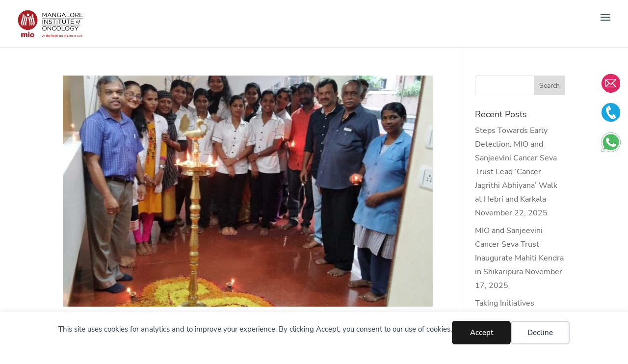

--- FILE ---
content_type: text/html; charset=UTF-8
request_url: https://miohospital.com/2019/10/
body_size: 10159
content:
<!DOCTYPE html>
<html lang="en">
<head>
	<meta charset="UTF-8" />
<meta http-equiv="X-UA-Compatible" content="IE=edge">
	<link rel="pingback" href="https://miohospital.com/xmlrpc.php" />

	<script type="text/javascript">
		document.documentElement.className = 'js';
	</script>
	
	<title>10 - 2019 - MIO Hospital</title>
<script type="text/javascript">
			let jqueryParams=[],jQuery=function(r){return jqueryParams=[...jqueryParams,r],jQuery},$=function(r){return jqueryParams=[...jqueryParams,r],$};window.jQuery=jQuery,window.$=jQuery;let customHeadScripts=!1;jQuery.fn=jQuery.prototype={},$.fn=jQuery.prototype={},jQuery.noConflict=function(r){if(window.jQuery)return jQuery=window.jQuery,$=window.jQuery,customHeadScripts=!0,jQuery.noConflict},jQuery.ready=function(r){jqueryParams=[...jqueryParams,r]},$.ready=function(r){jqueryParams=[...jqueryParams,r]},jQuery.load=function(r){jqueryParams=[...jqueryParams,r]},$.load=function(r){jqueryParams=[...jqueryParams,r]},jQuery.fn.ready=function(r){jqueryParams=[...jqueryParams,r]},$.fn.ready=function(r){jqueryParams=[...jqueryParams,r]};</script><meta name="robots" content="follow, noindex">
<meta property="og:url" content="https://miohospital.com/2019/10/">
<meta property="og:site_name" content="MIO Hospital">
<meta property="og:locale" content="en">
<meta property="og:type" content="object">
<meta property="og:title" content="10 - 2019 - MIO Hospital">
<meta property="og:image" content="https://miohospital.com/wp-content/uploads/2019/10/cropped-mio-hospital-favicon-2.png">
<meta property="og:image:secure_url" content="https://miohospital.com/wp-content/uploads/2019/10/cropped-mio-hospital-favicon-2.png">
<meta property="og:image:width" content="512">
<meta property="og:image:height" content="512">
<meta name="twitter:card" content="summary">
<meta name="twitter:title" content="10 - 2019 - MIO Hospital">
<link rel="alternate" type="application/rss+xml" title="MIO Hospital &raquo; Feed" href="https://miohospital.com/feed/" />
<link rel="alternate" type="application/rss+xml" title="MIO Hospital &raquo; Comments Feed" href="https://miohospital.com/comments/feed/" />
<meta content="Divi Child v.1.0" name="generator"/><style id='wp-img-auto-sizes-contain-inline-css' type='text/css'>
img:is([sizes=auto i],[sizes^="auto," i]){contain-intrinsic-size:3000px 1500px}
/*# sourceURL=wp-img-auto-sizes-contain-inline-css */
</style>
<style id='classic-theme-styles-inline-css' type='text/css'>
/*! This file is auto-generated */
.wp-block-button__link{color:#fff;background-color:#32373c;border-radius:9999px;box-shadow:none;text-decoration:none;padding:calc(.667em + 2px) calc(1.333em + 2px);font-size:1.125em}.wp-block-file__button{background:#32373c;color:#fff;text-decoration:none}
/*# sourceURL=/wp-includes/css/classic-themes.min.css */
</style>
<link rel='stylesheet' id='awsm-ead-public-css' href='https://miohospital.com/wp-content/plugins/embed-any-document/css/embed-public.min.css?ver=2.7.12' type='text/css' media='all' />
<link rel='stylesheet' id='contact-form-7-css' href='https://miohospital.com/wp-content/plugins/contact-form-7/includes/css/styles.css?ver=6.1.4' type='text/css' media='all' />
<link rel='stylesheet' id='eeb-css-frontend-css' href='https://miohospital.com/wp-content/plugins/email-encoder-bundle/core/includes/assets/css/style.css?ver=251218-101544' type='text/css' media='all' />
<link rel='stylesheet' id='divi-style-parent-css' href='https://miohospital.com/wp-content/themes/Divi/style-static.min.css?ver=4.14.9' type='text/css' media='all' />
<link rel='stylesheet' id='divi-style-css' href='https://miohospital.com/wp-content/themes/Divi-Child/style.css?ver=4.14.9' type='text/css' media='all' />
<!--n2css--><script type="text/javascript" src="https://miohospital.com/wp-includes/js/jquery/jquery.min.js?ver=3.7.1" id="jquery-core-js"></script>
<script type="text/javascript" src="https://miohospital.com/wp-includes/js/jquery/jquery-migrate.min.js?ver=3.4.1" id="jquery-migrate-js"></script>
<script type="text/javascript" id="jquery-js-after">
/* <![CDATA[ */
jqueryParams.length&&$.each(jqueryParams,function(e,r){if("function"==typeof r){var n=String(r);n.replace("$","jQuery");var a=new Function("return "+n)();$(document).ready(a)}});
//# sourceURL=jquery-js-after
/* ]]> */
</script>
<script type="text/javascript" src="https://miohospital.com/wp-content/plugins/email-encoder-bundle/core/includes/assets/js/custom.js?ver=251218-101544" id="eeb-js-frontend-js"></script>
<link rel="https://api.w.org/" href="https://miohospital.com/wp-json/" /><link rel="EditURI" type="application/rsd+xml" title="RSD" href="https://miohospital.com/xmlrpc.php?rsd" />
<meta name="generator" content="WordPress 6.9" />
<script type="text/javascript">if(!window._buttonizer) { window._buttonizer = {}; };var _buttonizer_page_data = {"language":"en"};window._buttonizer.data = { ..._buttonizer_page_data, ...window._buttonizer.data };</script><meta name="viewport" content="width=device-width, initial-scale=1.0, maximum-scale=1.0, user-scalable=0" /><div data-nosnippet class="seopress-user-consent seopress-user-message seopress-user-consent-hide">
        <p>This site uses cookies for analytics and to improve your experience. By clicking Accept, you consent to our use of cookies.</p>
        <p>
            <button id="seopress-user-consent-accept" type="button">Accept</button>
            <button type="button" id="seopress-user-consent-close">Decline</button>
        </p>
    </div><div class="seopress-user-consent-backdrop seopress-user-consent-hide"></div><style>.seopress-user-consent {position: fixed;z-index: 8000;display: inline-flex;flex-direction: column;justify-content: center;border: none;box-sizing: border-box;left: 0;right: 0;width: 100%;padding: 18px 24px;bottom:0;text-align:center;background:#FFFFFF;box-shadow: 0 -2px 10px rgba(0, 0, 0, 0.08);}@media (max-width: 782px) {.seopress-user-consent {padding: 16px;}.seopress-user-consent.seopress-user-message {flex-direction: column !important;align-items: stretch;gap: 16px;}.seopress-user-consent.seopress-user-message p:first-child {margin: 0 !important;text-align: center;}.seopress-user-consent.seopress-user-message p:last-child {width: 100%; flex-direction: column;justify-content: stretch;gap: 10px;}.seopress-user-consent.seopress-user-message button {width: 100% !important;min-width: auto !important;}}}.seopress-user-consent.seopress-user-message p:first-child {margin: 0;line-height: 1.6;flex: 1;}.seopress-user-consent p {margin: 0;font-size: 15px;line-height: 1.6;color:#2c3e50;}.seopress-user-consent a{color:#1a1a1a;text-decoration: underline;font-weight: 500;}.seopress-user-consent a:hover{text-decoration: none;opacity: 0.7;}.seopress-user-consent.seopress-user-message {flex-direction: row;align-items: center;gap: 24px;}.seopress-user-consent.seopress-user-message p:last-child {display: flex;gap: 12px;justify-content: flex-end;flex-wrap: nowrap;margin: 0;flex-shrink: 0;}.seopress-user-consent button {padding: 12px 24px;border: none;border-radius: 6px;font-size: 15px;font-weight: 600;cursor: pointer;transition: all 0.2s ease;flex: 0 1 auto;min-width: 120px;background:#1a1a1a;color:#ffffff;}.seopress-user-consent button:hover{transform: translateY(-1px);box-shadow: 0 2px 8px rgba(0, 0, 0, 0.15);background:#000000;}#seopress-user-consent-close{border: 2px solid #d1d5db !important;background:#ffffff;color:#374151;}#seopress-user-consent-close:hover{background:#f9fafb;border-color: #9ca3af !important;color:#1f2937;}@media (max-width: 480px) {.seopress-user-consent.seopress-user-message p:last-child {flex-direction: column;}.seopress-user-consent button {width: 100%;min-width: auto;}}.seopress-user-consent-hide{display:none !important;}.seopress-edit-choice{
        background: none;
        justify-content: flex-start;
        align-items: flex-start;
        z-index: 7999;
        border: none;
        width: auto;
        transform: none !important;
        left: 20px !important;
        right: auto !important;
        bottom: 20px;
        top: auto;
        box-shadow: none;
        padding: 0;
    }</style><!-- css sprites for 3 sticky buttons -->
<a id="email" class="sticky1" href="https://miohospital.com/contact/"></a> 

<a id="call" class="sticky2" href="tel:+919448445458"></a>

<a id="whatsapp" class="sticky3" href="https://api.whatsapp.com/send?phone=918277542078" target="_blank"></a>

<!-- OLD 3 sticky buttons
<a href="https://miohospital.com/contact/"><img class="sticky1" src="https://miohospital.com/wp-content/uploads/2018/11/mio-hospital-email-icon.png" alt="sticky E - Mail Icon" width="40" height="40" /></a>

<a href="tel:+919448445458"><img class="sticky2" src="https://miohospital.com/wp-content/uploads/2018/11/mio-hospital-phone-icon.png" alt="sticky Call Icon" width="40" height="40" /></a>

<a href="https://api.whatsapp.com/send?phone=918277542078" target="_blank"><img class="sticky3" src="https://miohospital.com/wp-content/uploads/2019/08/mio-whatsapp-icon.png" alt="sticky whatsapp icon" width="40" height="40" /></a>
-->
<link rel="icon" href="https://miohospital.com/wp-content/uploads/2019/10/cropped-mio-hospital-favicon-2-32x32.png" sizes="32x32" />
<link rel="icon" href="https://miohospital.com/wp-content/uploads/2019/10/cropped-mio-hospital-favicon-2-192x192.png" sizes="192x192" />
<link rel="apple-touch-icon" href="https://miohospital.com/wp-content/uploads/2019/10/cropped-mio-hospital-favicon-2-180x180.png" />
<meta name="msapplication-TileImage" content="https://miohospital.com/wp-content/uploads/2019/10/cropped-mio-hospital-favicon-2-270x270.png" />
<link rel="stylesheet" id="et-divi-customizer-global-cached-inline-styles" href="https://miohospital.com/wp-content/et-cache/global/et-divi-customizer-global.min.css?ver=1767435276" /><style id="et-critical-inline-css"></style>
<link rel="preload" as="style" id="et-core-unified-cpt-deferred-211286-cached-inline-styles" href="https://miohospital.com/wp-content/et-cache/211286/et-core-unified-cpt-deferred-211286.min.css?ver=1767435276" onload="this.onload=null;this.rel='stylesheet';" /><style id='global-styles-inline-css' type='text/css'>
:root{--wp--preset--aspect-ratio--square: 1;--wp--preset--aspect-ratio--4-3: 4/3;--wp--preset--aspect-ratio--3-4: 3/4;--wp--preset--aspect-ratio--3-2: 3/2;--wp--preset--aspect-ratio--2-3: 2/3;--wp--preset--aspect-ratio--16-9: 16/9;--wp--preset--aspect-ratio--9-16: 9/16;--wp--preset--color--black: #000000;--wp--preset--color--cyan-bluish-gray: #abb8c3;--wp--preset--color--white: #ffffff;--wp--preset--color--pale-pink: #f78da7;--wp--preset--color--vivid-red: #cf2e2e;--wp--preset--color--luminous-vivid-orange: #ff6900;--wp--preset--color--luminous-vivid-amber: #fcb900;--wp--preset--color--light-green-cyan: #7bdcb5;--wp--preset--color--vivid-green-cyan: #00d084;--wp--preset--color--pale-cyan-blue: #8ed1fc;--wp--preset--color--vivid-cyan-blue: #0693e3;--wp--preset--color--vivid-purple: #9b51e0;--wp--preset--gradient--vivid-cyan-blue-to-vivid-purple: linear-gradient(135deg,rgb(6,147,227) 0%,rgb(155,81,224) 100%);--wp--preset--gradient--light-green-cyan-to-vivid-green-cyan: linear-gradient(135deg,rgb(122,220,180) 0%,rgb(0,208,130) 100%);--wp--preset--gradient--luminous-vivid-amber-to-luminous-vivid-orange: linear-gradient(135deg,rgb(252,185,0) 0%,rgb(255,105,0) 100%);--wp--preset--gradient--luminous-vivid-orange-to-vivid-red: linear-gradient(135deg,rgb(255,105,0) 0%,rgb(207,46,46) 100%);--wp--preset--gradient--very-light-gray-to-cyan-bluish-gray: linear-gradient(135deg,rgb(238,238,238) 0%,rgb(169,184,195) 100%);--wp--preset--gradient--cool-to-warm-spectrum: linear-gradient(135deg,rgb(74,234,220) 0%,rgb(151,120,209) 20%,rgb(207,42,186) 40%,rgb(238,44,130) 60%,rgb(251,105,98) 80%,rgb(254,248,76) 100%);--wp--preset--gradient--blush-light-purple: linear-gradient(135deg,rgb(255,206,236) 0%,rgb(152,150,240) 100%);--wp--preset--gradient--blush-bordeaux: linear-gradient(135deg,rgb(254,205,165) 0%,rgb(254,45,45) 50%,rgb(107,0,62) 100%);--wp--preset--gradient--luminous-dusk: linear-gradient(135deg,rgb(255,203,112) 0%,rgb(199,81,192) 50%,rgb(65,88,208) 100%);--wp--preset--gradient--pale-ocean: linear-gradient(135deg,rgb(255,245,203) 0%,rgb(182,227,212) 50%,rgb(51,167,181) 100%);--wp--preset--gradient--electric-grass: linear-gradient(135deg,rgb(202,248,128) 0%,rgb(113,206,126) 100%);--wp--preset--gradient--midnight: linear-gradient(135deg,rgb(2,3,129) 0%,rgb(40,116,252) 100%);--wp--preset--font-size--small: 13px;--wp--preset--font-size--medium: 20px;--wp--preset--font-size--large: 36px;--wp--preset--font-size--x-large: 42px;--wp--preset--spacing--20: 0.44rem;--wp--preset--spacing--30: 0.67rem;--wp--preset--spacing--40: 1rem;--wp--preset--spacing--50: 1.5rem;--wp--preset--spacing--60: 2.25rem;--wp--preset--spacing--70: 3.38rem;--wp--preset--spacing--80: 5.06rem;--wp--preset--shadow--natural: 6px 6px 9px rgba(0, 0, 0, 0.2);--wp--preset--shadow--deep: 12px 12px 50px rgba(0, 0, 0, 0.4);--wp--preset--shadow--sharp: 6px 6px 0px rgba(0, 0, 0, 0.2);--wp--preset--shadow--outlined: 6px 6px 0px -3px rgb(255, 255, 255), 6px 6px rgb(0, 0, 0);--wp--preset--shadow--crisp: 6px 6px 0px rgb(0, 0, 0);}:where(.is-layout-flex){gap: 0.5em;}:where(.is-layout-grid){gap: 0.5em;}body .is-layout-flex{display: flex;}.is-layout-flex{flex-wrap: wrap;align-items: center;}.is-layout-flex > :is(*, div){margin: 0;}body .is-layout-grid{display: grid;}.is-layout-grid > :is(*, div){margin: 0;}:where(.wp-block-columns.is-layout-flex){gap: 2em;}:where(.wp-block-columns.is-layout-grid){gap: 2em;}:where(.wp-block-post-template.is-layout-flex){gap: 1.25em;}:where(.wp-block-post-template.is-layout-grid){gap: 1.25em;}.has-black-color{color: var(--wp--preset--color--black) !important;}.has-cyan-bluish-gray-color{color: var(--wp--preset--color--cyan-bluish-gray) !important;}.has-white-color{color: var(--wp--preset--color--white) !important;}.has-pale-pink-color{color: var(--wp--preset--color--pale-pink) !important;}.has-vivid-red-color{color: var(--wp--preset--color--vivid-red) !important;}.has-luminous-vivid-orange-color{color: var(--wp--preset--color--luminous-vivid-orange) !important;}.has-luminous-vivid-amber-color{color: var(--wp--preset--color--luminous-vivid-amber) !important;}.has-light-green-cyan-color{color: var(--wp--preset--color--light-green-cyan) !important;}.has-vivid-green-cyan-color{color: var(--wp--preset--color--vivid-green-cyan) !important;}.has-pale-cyan-blue-color{color: var(--wp--preset--color--pale-cyan-blue) !important;}.has-vivid-cyan-blue-color{color: var(--wp--preset--color--vivid-cyan-blue) !important;}.has-vivid-purple-color{color: var(--wp--preset--color--vivid-purple) !important;}.has-black-background-color{background-color: var(--wp--preset--color--black) !important;}.has-cyan-bluish-gray-background-color{background-color: var(--wp--preset--color--cyan-bluish-gray) !important;}.has-white-background-color{background-color: var(--wp--preset--color--white) !important;}.has-pale-pink-background-color{background-color: var(--wp--preset--color--pale-pink) !important;}.has-vivid-red-background-color{background-color: var(--wp--preset--color--vivid-red) !important;}.has-luminous-vivid-orange-background-color{background-color: var(--wp--preset--color--luminous-vivid-orange) !important;}.has-luminous-vivid-amber-background-color{background-color: var(--wp--preset--color--luminous-vivid-amber) !important;}.has-light-green-cyan-background-color{background-color: var(--wp--preset--color--light-green-cyan) !important;}.has-vivid-green-cyan-background-color{background-color: var(--wp--preset--color--vivid-green-cyan) !important;}.has-pale-cyan-blue-background-color{background-color: var(--wp--preset--color--pale-cyan-blue) !important;}.has-vivid-cyan-blue-background-color{background-color: var(--wp--preset--color--vivid-cyan-blue) !important;}.has-vivid-purple-background-color{background-color: var(--wp--preset--color--vivid-purple) !important;}.has-black-border-color{border-color: var(--wp--preset--color--black) !important;}.has-cyan-bluish-gray-border-color{border-color: var(--wp--preset--color--cyan-bluish-gray) !important;}.has-white-border-color{border-color: var(--wp--preset--color--white) !important;}.has-pale-pink-border-color{border-color: var(--wp--preset--color--pale-pink) !important;}.has-vivid-red-border-color{border-color: var(--wp--preset--color--vivid-red) !important;}.has-luminous-vivid-orange-border-color{border-color: var(--wp--preset--color--luminous-vivid-orange) !important;}.has-luminous-vivid-amber-border-color{border-color: var(--wp--preset--color--luminous-vivid-amber) !important;}.has-light-green-cyan-border-color{border-color: var(--wp--preset--color--light-green-cyan) !important;}.has-vivid-green-cyan-border-color{border-color: var(--wp--preset--color--vivid-green-cyan) !important;}.has-pale-cyan-blue-border-color{border-color: var(--wp--preset--color--pale-cyan-blue) !important;}.has-vivid-cyan-blue-border-color{border-color: var(--wp--preset--color--vivid-cyan-blue) !important;}.has-vivid-purple-border-color{border-color: var(--wp--preset--color--vivid-purple) !important;}.has-vivid-cyan-blue-to-vivid-purple-gradient-background{background: var(--wp--preset--gradient--vivid-cyan-blue-to-vivid-purple) !important;}.has-light-green-cyan-to-vivid-green-cyan-gradient-background{background: var(--wp--preset--gradient--light-green-cyan-to-vivid-green-cyan) !important;}.has-luminous-vivid-amber-to-luminous-vivid-orange-gradient-background{background: var(--wp--preset--gradient--luminous-vivid-amber-to-luminous-vivid-orange) !important;}.has-luminous-vivid-orange-to-vivid-red-gradient-background{background: var(--wp--preset--gradient--luminous-vivid-orange-to-vivid-red) !important;}.has-very-light-gray-to-cyan-bluish-gray-gradient-background{background: var(--wp--preset--gradient--very-light-gray-to-cyan-bluish-gray) !important;}.has-cool-to-warm-spectrum-gradient-background{background: var(--wp--preset--gradient--cool-to-warm-spectrum) !important;}.has-blush-light-purple-gradient-background{background: var(--wp--preset--gradient--blush-light-purple) !important;}.has-blush-bordeaux-gradient-background{background: var(--wp--preset--gradient--blush-bordeaux) !important;}.has-luminous-dusk-gradient-background{background: var(--wp--preset--gradient--luminous-dusk) !important;}.has-pale-ocean-gradient-background{background: var(--wp--preset--gradient--pale-ocean) !important;}.has-electric-grass-gradient-background{background: var(--wp--preset--gradient--electric-grass) !important;}.has-midnight-gradient-background{background: var(--wp--preset--gradient--midnight) !important;}.has-small-font-size{font-size: var(--wp--preset--font-size--small) !important;}.has-medium-font-size{font-size: var(--wp--preset--font-size--medium) !important;}.has-large-font-size{font-size: var(--wp--preset--font-size--large) !important;}.has-x-large-font-size{font-size: var(--wp--preset--font-size--x-large) !important;}
/*# sourceURL=global-styles-inline-css */
</style>
</head>
<body class="archive date wp-theme-Divi wp-child-theme-Divi-Child et-tb-has-template et-tb-has-footer et_button_no_icon et_pb_button_helper_class et_fullwidth_nav et_fixed_nav et_show_nav et_primary_nav_dropdown_animation_slide et_secondary_nav_dropdown_animation_fade et_header_style_left et_cover_background et_pb_gutter osx et_pb_gutters3 et_pb_pagebuilder_layout et_smooth_scroll et_right_sidebar et_divi_theme et-db">
	<div id="page-container">
<div id="et-boc" class="et-boc">
			
		

	<header id="main-header" data-height-onload="80">
		<div class="container clearfix et_menu_container">
					<div class="logo_container">
				<span class="logo_helper"></span>
				<a href="https://miohospital.com/">
				<img src="https://miohospital.com/wp-content/uploads/2019/10/miohospital-header-logo.png" width="238" height="100" alt="MIO Hospital" id="logo" data-height-percentage="60" />
				</a>
			</div>
					<div id="et-top-navigation" data-height="80" data-fixed-height="50">
									<nav id="top-menu-nav">
					<ul id="top-menu" class="nav"><li class="menu-item menu-item-type-post_type menu-item-object-page menu-item-home menu-item-50"><a href="https://miohospital.com/">Home</a></li>
<li class="menu-item menu-item-type-post_type menu-item-object-page menu-item-has-children menu-item-150"><a href="https://miohospital.com/about/">About</a>
<ul class="sub-menu">
	<li class="menu-item menu-item-type-post_type menu-item-object-page menu-item-211125"><a href="https://miohospital.com/reports/">Reports</a></li>
</ul>
</li>
<li class="menu-item menu-item-type-post_type menu-item-object-page menu-item-has-children menu-item-485"><a href="https://miohospital.com/doctors/">Doctors</a>
<ul class="sub-menu">
	<li class="menu-item menu-item-type-post_type menu-item-object-page menu-item-490"><a href="https://miohospital.com/radiation-oncology/">Radiation Oncology</a></li>
	<li class="menu-item menu-item-type-post_type menu-item-object-page menu-item-489"><a href="https://miohospital.com/medical-oncology/">Medical Oncology</a></li>
	<li class="menu-item menu-item-type-post_type menu-item-object-page menu-item-488"><a href="https://miohospital.com/surgical-oncology/">Surgical Oncology</a></li>
	<li class="menu-item menu-item-type-post_type menu-item-object-page menu-item-211025"><a href="https://miohospital.com/onco-pathology/">Onco Pathology</a></li>
	<li class="menu-item menu-item-type-post_type menu-item-object-page menu-item-211338"><a href="https://miohospital.com/radiodiagnosis/">Radiodiagnosis</a></li>
	<li class="menu-item menu-item-type-post_type menu-item-object-page menu-item-211488"><a href="https://miohospital.com/nuclear-medicine-3/">Nuclear Medicine</a></li>
</ul>
</li>
<li class="menu-item menu-item-type-post_type menu-item-object-page menu-item-has-children menu-item-1575"><a href="https://miohospital.com/treatment/">Treatment</a>
<ul class="sub-menu">
	<li class="menu-item menu-item-type-post_type menu-item-object-page menu-item-210900"><a href="https://miohospital.com/treatment-radiation-oncology/">Radiation Oncology</a></li>
	<li class="menu-item menu-item-type-post_type menu-item-object-page menu-item-623"><a href="https://miohospital.com/treatment-medical-oncology/">Medical Oncology</a></li>
	<li class="menu-item menu-item-type-post_type menu-item-object-page menu-item-622"><a href="https://miohospital.com/treatment-surgical-oncology/">Surgical Oncology</a></li>
	<li class="menu-item menu-item-type-post_type menu-item-object-page menu-item-632"><a href="https://miohospital.com/treatment-onco-dentistry/">Onco Dentistry</a></li>
</ul>
</li>
<li class="menu-item menu-item-type-post_type menu-item-object-page menu-item-has-children menu-item-1582"><a href="https://miohospital.com/facilities/">Facilities</a>
<ul class="sub-menu">
	<li class="menu-item menu-item-type-post_type menu-item-object-page menu-item-208310"><a href="https://miohospital.com/radio-diagnosis/">Radio Diagnosis</a></li>
	<li class="menu-item menu-item-type-post_type menu-item-object-page menu-item-207701"><a href="https://miohospital.com/nuclear-medicine/">Nuclear Medicine</a></li>
	<li class="menu-item menu-item-type-post_type menu-item-object-page menu-item-698"><a href="https://miohospital.com/laboratory/">Laboratory</a></li>
	<li class="menu-item menu-item-type-post_type menu-item-object-page menu-item-697"><a href="https://miohospital.com/pharmacy/">Pharmacy</a></li>
	<li class="menu-item menu-item-type-post_type menu-item-object-page menu-item-1032"><a href="https://miohospital.com/insurance/">Insurance</a></li>
	<li class="menu-item menu-item-type-post_type menu-item-object-page menu-item-1615"><a href="https://miohospital.com/nursing/">Nursing</a></li>
	<li class="menu-item menu-item-type-post_type menu-item-object-page menu-item-1088"><a href="https://miohospital.com/ayurveda/">Ayurveda</a></li>
	<li class="menu-item menu-item-type-post_type menu-item-object-page menu-item-1091"><a href="https://miohospital.com/palliative-care/">Palliative Care</a></li>
	<li class="menu-item menu-item-type-post_type menu-item-object-page menu-item-1098"><a href="https://miohospital.com/clinical-nutrition/">Clinical Nutrition</a></li>
	<li class="menu-item menu-item-type-post_type menu-item-object-page menu-item-1132"><a href="https://miohospital.com/day-care/">Day Care</a></li>
	<li class="menu-item menu-item-type-post_type menu-item-object-page menu-item-1214"><a href="https://miohospital.com/ip-facility/">IP Facility</a></li>
	<li class="menu-item menu-item-type-post_type menu-item-object-page menu-item-1245"><a href="https://miohospital.com/out-reach-clinics/">Out Reach Clinics</a></li>
</ul>
</li>
<li class="menu-item menu-item-type-post_type menu-item-object-page menu-item-634"><a href="https://miohospital.com/international-patients/">International Patients</a></li>
<li class="menu-item menu-item-type-post_type menu-item-object-page menu-item-has-children menu-item-1576"><a href="https://miohospital.com/education/">Education</a>
<ul class="sub-menu">
	<li class="menu-item menu-item-type-post_type menu-item-object-page menu-item-436"><a href="https://miohospital.com/research/">Research</a></li>
	<li class="menu-item menu-item-type-post_type menu-item-object-page menu-item-435"><a href="https://miohospital.com/public-education/">Public Education</a></li>
	<li class="menu-item menu-item-type-post_type menu-item-object-page menu-item-208135"><a href="https://miohospital.com/bioethics/">Bioethics</a></li>
</ul>
</li>
<li class="menu-item menu-item-type-post_type menu-item-object-page menu-item-1007"><a href="https://miohospital.com/blog/">Blog</a></li>
<li class="menu-item menu-item-type-post_type menu-item-object-page menu-item-213"><a href="https://miohospital.com/career/">Career</a></li>
<li class="menu-item menu-item-type-post_type menu-item-object-page menu-item-208203"><a href="https://miohospital.com/contact/">Contact</a></li>
</ul>					</nav>
				
				
				
				
				<div id="et_mobile_nav_menu">
				<div class="mobile_nav closed">
					<span class="select_page">Select Page</span>
					<span class="mobile_menu_bar mobile_menu_bar_toggle"></span>
				</div>
			</div>			</div> <!-- #et-top-navigation -->
		</div> <!-- .container -->
			</header> <!-- #main-header -->
<div id="et-main-area">
	
<div id="main-content">
	<div class="container">
		<div id="content-area" class="clearfix">
			<div id="left-area">
		
					<article id="post-210356" class="et_pb_post post-210356 post type-post status-publish format-standard has-post-thumbnail hentry category-blog">

											<a class="entry-featured-image-url" href="https://miohospital.com/deepavali-celebration/">
								<img src="https://miohospital.com/wp-content/uploads/2019/11/mio-deepavali-2019-ftrd-1080x675.jpg" alt="Deepavali Celebration" class="" width="1080" height="675" srcset="https://miohospital.com/wp-content/uploads/2019/11/mio-deepavali-2019-ftrd-1080x675.jpg 1080w, https://miohospital.com/wp-content/uploads/2019/11/mio-deepavali-2019-ftrd-980x735.jpg 980w, https://miohospital.com/wp-content/uploads/2019/11/mio-deepavali-2019-ftrd-480x360.jpg 480w" sizes="(min-width: 0px) and (max-width: 480px) 480px, (min-width: 481px) and (max-width: 980px) 980px, (min-width: 981px) 1080px, 100vw" />							</a>
					
															<h2 class="entry-title"><a href="https://miohospital.com/deepavali-celebration/">Deepavali Celebration</a></h2>
					
					<p class="post-meta"> by <span class="author vcard"><a href="https://miohospital.com/author/mio-hospital/" title="Posts by MIO Hospital" rel="author">MIO Hospital</a></span> | <span class="published">Oct 28, 2019</span> | <a href="https://miohospital.com/category/blog/" rel="category tag">Blog</a></p>Deepavali the festival of lights was celebrated at MIO on Monday 28th October 2019 in the traditional way with the lighting of the lamp. It was also marked by flower rangoli at the entrance of the hospital and the lighting of diyas by our staff followed by the...				
					</article>
			
					<article id="post-210277" class="et_pb_post post-210277 post type-post status-publish format-standard has-post-thumbnail hentry category-blog">

											<a class="entry-featured-image-url" href="https://miohospital.com/ms-rhea-dsouza-at-st-agnes-college-mangalore/">
								<img src="https://miohospital.com/wp-content/uploads/2019/10/talk-agnes-lifestyle-ftrd-1080x675.jpg" alt="Ms. Rhea D’souza at St Agnes College, Mangalore" class="" width="1080" height="675" srcset="https://miohospital.com/wp-content/uploads/2019/10/talk-agnes-lifestyle-ftrd-1080x675.jpg 1080w, https://miohospital.com/wp-content/uploads/2019/10/talk-agnes-lifestyle-ftrd-980x735.jpg 980w, https://miohospital.com/wp-content/uploads/2019/10/talk-agnes-lifestyle-ftrd-480x360.jpg 480w" sizes="(min-width: 0px) and (max-width: 480px) 480px, (min-width: 481px) and (max-width: 980px) 980px, (min-width: 981px) 1080px, 100vw" />							</a>
					
															<h2 class="entry-title"><a href="https://miohospital.com/ms-rhea-dsouza-at-st-agnes-college-mangalore/">Ms. Rhea D’souza at St Agnes College, Mangalore</a></h2>
					
					<p class="post-meta"> by <span class="author vcard"><a href="https://miohospital.com/author/mio-hospital/" title="Posts by MIO Hospital" rel="author">MIO Hospital</a></span> | <span class="published">Oct 21, 2019</span> | <a href="https://miohospital.com/category/blog/" rel="category tag">Blog</a></p>Ms. Rhea D’souza Dietitian at MIO gave a talk on “Good nutrition practices for a healthy lifestyle” to the staff and students of St Agnes College on 21st October 2019. Her talk addressed the importance of diet and lifestyle for healthy living and was well appreciated...				
					</article>
			
					<article id="post-210310" class="et_pb_post post-210310 post type-post status-publish format-standard has-post-thumbnail hentry category-blog">

											<a class="entry-featured-image-url" href="https://miohospital.com/ayudha-pooja-celebrations-at-mio/">
								<img src="https://miohospital.com/wp-content/uploads/2019/10/ayudha-pooja-2019-ftrd-1080x675.jpg" alt="Ayudha Pooja celebrations at MIO" class="" width="1080" height="675" srcset="https://miohospital.com/wp-content/uploads/2019/10/ayudha-pooja-2019-ftrd-1080x675.jpg 1080w, https://miohospital.com/wp-content/uploads/2019/10/ayudha-pooja-2019-ftrd-980x735.jpg 980w, https://miohospital.com/wp-content/uploads/2019/10/ayudha-pooja-2019-ftrd-480x360.jpg 480w" sizes="(min-width: 0px) and (max-width: 480px) 480px, (min-width: 481px) and (max-width: 980px) 980px, (min-width: 981px) 1080px, 100vw" />							</a>
					
															<h2 class="entry-title"><a href="https://miohospital.com/ayudha-pooja-celebrations-at-mio/">Ayudha Pooja celebrations at MIO</a></h2>
					
					<p class="post-meta"> by <span class="author vcard"><a href="https://miohospital.com/author/mio-hospital/" title="Posts by MIO Hospital" rel="author">MIO Hospital</a></span> | <span class="published">Oct 7, 2019</span> | <a href="https://miohospital.com/category/blog/" rel="category tag">Blog</a></p>Ayudha Pooja also known as &#8220;Astra Pooja,&#8221; is an important day during the Navratri festival. Traditionally on this day, weapons and instruments of daily use and livelihood are worshipped with reverence. Ayudha Pooja is also celebrated in offices, hospitals...				
					</article>
			
					<article id="post-210300" class="et_pb_post post-210300 post type-post status-publish format-standard has-post-thumbnail hentry category-blog">

											<a class="entry-featured-image-url" href="https://miohospital.com/mio-day/">
								<img src="https://miohospital.com/wp-content/uploads/2019/10/ftrd-mio-day-1080x675.jpg" alt="MIO Day" class="" width="1080" height="675" srcset="https://miohospital.com/wp-content/uploads/2019/10/ftrd-mio-day-1080x675.jpg 1080w, https://miohospital.com/wp-content/uploads/2019/10/ftrd-mio-day-980x735.jpg 980w, https://miohospital.com/wp-content/uploads/2019/10/ftrd-mio-day-480x360.jpg 480w" sizes="(min-width: 0px) and (max-width: 480px) 480px, (min-width: 481px) and (max-width: 980px) 980px, (min-width: 981px) 1080px, 100vw" />							</a>
					
															<h2 class="entry-title"><a href="https://miohospital.com/mio-day/">MIO Day</a></h2>
					
					<p class="post-meta"> by <span class="author vcard"><a href="https://miohospital.com/author/mio-hospital/" title="Posts by MIO Hospital" rel="author">MIO Hospital</a></span> | <span class="published">Oct 5, 2019</span> | <a href="https://miohospital.com/category/blog/" rel="category tag">Blog</a></p>Mangalore Institute of Oncology, observed the “MIO day” on October 5th,2019 to commemorate 8 years of dedicated service to the people afflicted with cancer. The program was initiated by invoking the blessings of God almighty and the lighting of the lamp by Dr. MS...				
					</article>
			
					<article id="post-210280" class="et_pb_post post-210280 post type-post status-publish format-standard has-post-thumbnail hentry category-blog">

											<a class="entry-featured-image-url" href="https://miohospital.com/dr-krishna-prasad-director-mio-speaks-at-st-agnes-college-mangalore/">
								<img src="https://miohospital.com/wp-content/uploads/2019/10/dr-krishna-prasad-talk-01-1080x675.jpg" alt="Dr. Krishna Prasad Director MIO speaks at St Agnes College, Mangalore" class="" width="1080" height="675" srcset="https://miohospital.com/wp-content/uploads/2019/10/dr-krishna-prasad-talk-01-1080x675.jpg 1080w, https://miohospital.com/wp-content/uploads/2019/10/dr-krishna-prasad-talk-01-980x735.jpg 980w, https://miohospital.com/wp-content/uploads/2019/10/dr-krishna-prasad-talk-01-480x360.jpg 480w" sizes="(min-width: 0px) and (max-width: 480px) 480px, (min-width: 481px) and (max-width: 980px) 980px, (min-width: 981px) 1080px, 100vw" />							</a>
					
															<h2 class="entry-title"><a href="https://miohospital.com/dr-krishna-prasad-director-mio-speaks-at-st-agnes-college-mangalore/">Dr. Krishna Prasad Director MIO speaks at St Agnes College, Mangalore</a></h2>
					
					<p class="post-meta"> by <span class="author vcard"><a href="https://miohospital.com/author/mio-hospital/" title="Posts by MIO Hospital" rel="author">MIO Hospital</a></span> | <span class="published">Oct 1, 2019</span> | <a href="https://miohospital.com/category/blog/" rel="category tag">Blog</a></p>Dr. Krishna Prasad Director at MIO delivered a talk on “Cancer awareness” at St Agnes College on 1st October 2019. The program was part of the “Star Health Expo” with the motto of health awareness, Education, Prevention and Hygiene. The participants of the program...				
					</article>
			<div class="pagination clearfix">
	<div class="alignleft"></div>
	<div class="alignright"></div>
</div>			</div>

				<div id="sidebar">
		<div id="search-2" class="et_pb_widget widget_search"><form role="search" method="get" id="searchform" class="searchform" action="https://miohospital.com/">
				<div>
					<label class="screen-reader-text" for="s">Search for:</label>
					<input type="text" value="" name="s" id="s" />
					<input type="submit" id="searchsubmit" value="Search" />
				</div>
			</form></div>
		<div id="recent-posts-2" class="et_pb_widget widget_recent_entries">
		<h4 class="widgettitle">Recent Posts</h4>
		<ul>
											<li>
					<a href="https://miohospital.com/steps-towards-early-detection-mio-and-sanjeevini-cancer-seva-trust-lead-cancer-jagrithi-abhiyana-walk-at-hebri-and-karkala/">Steps Towards Early Detection: MIO and Sanjeevini Cancer Seva Trust Lead &#8216;Cancer Jagrithi Abhiyana&#8217; Walk at Hebri and Karkala</a>
											<span class="post-date">November 22, 2025</span>
									</li>
											<li>
					<a href="https://miohospital.com/mio-and-sanjeevini-cancer-seva-trust-inaugurate-mahiti-kendra-in-shikaripura/">MIO and Sanjeevini Cancer Seva Trust Inaugurate Mahiti Kendra in Shikaripura</a>
											<span class="post-date">November 17, 2025</span>
									</li>
											<li>
					<a href="https://miohospital.com/taking-initiatives-towards-rural-areas-is-necessary-tells-udaya-shetty-muniyalu-inauguration-of-cancer-information-centre-at-hebri/">Taking Initiatives Towards Rural Areas is necessary tells Udaya Shetty Muniyalu: Inauguration of Cancer Information Centre at Hebri</a>
											<span class="post-date">November 8, 2025</span>
									</li>
					</ul>

		</div><div id="archives-2" class="et_pb_widget widget_archive"><h4 class="widgettitle">Archives</h4>
			<ul>
					<li><a href='https://miohospital.com/2025/11/'>November 2025</a></li>
	<li><a href='https://miohospital.com/2025/10/'>October 2025</a></li>
	<li><a href='https://miohospital.com/2025/09/'>September 2025</a></li>
	<li><a href='https://miohospital.com/2025/08/'>August 2025</a></li>
	<li><a href='https://miohospital.com/2025/07/'>July 2025</a></li>
	<li><a href='https://miohospital.com/2025/06/'>June 2025</a></li>
	<li><a href='https://miohospital.com/2025/05/'>May 2025</a></li>
	<li><a href='https://miohospital.com/2025/04/'>April 2025</a></li>
	<li><a href='https://miohospital.com/2025/03/'>March 2025</a></li>
	<li><a href='https://miohospital.com/2025/02/'>February 2025</a></li>
	<li><a href='https://miohospital.com/2025/01/'>January 2025</a></li>
	<li><a href='https://miohospital.com/2024/12/'>December 2024</a></li>
	<li><a href='https://miohospital.com/2024/11/'>November 2024</a></li>
	<li><a href='https://miohospital.com/2024/10/'>October 2024</a></li>
	<li><a href='https://miohospital.com/2024/09/'>September 2024</a></li>
	<li><a href='https://miohospital.com/2024/08/'>August 2024</a></li>
	<li><a href='https://miohospital.com/2024/05/'>May 2024</a></li>
	<li><a href='https://miohospital.com/2024/03/'>March 2024</a></li>
	<li><a href='https://miohospital.com/2024/02/'>February 2024</a></li>
	<li><a href='https://miohospital.com/2024/01/'>January 2024</a></li>
	<li><a href='https://miohospital.com/2023/11/'>November 2023</a></li>
	<li><a href='https://miohospital.com/2023/10/'>October 2023</a></li>
	<li><a href='https://miohospital.com/2023/08/'>August 2023</a></li>
	<li><a href='https://miohospital.com/2023/07/'>July 2023</a></li>
	<li><a href='https://miohospital.com/2023/06/'>June 2023</a></li>
	<li><a href='https://miohospital.com/2023/04/'>April 2023</a></li>
	<li><a href='https://miohospital.com/2023/02/'>February 2023</a></li>
	<li><a href='https://miohospital.com/2023/01/'>January 2023</a></li>
	<li><a href='https://miohospital.com/2022/11/'>November 2022</a></li>
	<li><a href='https://miohospital.com/2022/10/'>October 2022</a></li>
	<li><a href='https://miohospital.com/2022/08/'>August 2022</a></li>
	<li><a href='https://miohospital.com/2022/07/'>July 2022</a></li>
	<li><a href='https://miohospital.com/2022/06/'>June 2022</a></li>
	<li><a href='https://miohospital.com/2022/05/'>May 2022</a></li>
	<li><a href='https://miohospital.com/2022/04/'>April 2022</a></li>
	<li><a href='https://miohospital.com/2022/03/'>March 2022</a></li>
	<li><a href='https://miohospital.com/2022/02/'>February 2022</a></li>
	<li><a href='https://miohospital.com/2022/01/'>January 2022</a></li>
	<li><a href='https://miohospital.com/2021/11/'>November 2021</a></li>
	<li><a href='https://miohospital.com/2021/10/'>October 2021</a></li>
	<li><a href='https://miohospital.com/2021/09/'>September 2021</a></li>
	<li><a href='https://miohospital.com/2021/08/'>August 2021</a></li>
	<li><a href='https://miohospital.com/2021/07/'>July 2021</a></li>
	<li><a href='https://miohospital.com/2021/06/'>June 2021</a></li>
	<li><a href='https://miohospital.com/2021/05/'>May 2021</a></li>
	<li><a href='https://miohospital.com/2021/03/'>March 2021</a></li>
	<li><a href='https://miohospital.com/2021/02/'>February 2021</a></li>
	<li><a href='https://miohospital.com/2021/01/'>January 2021</a></li>
	<li><a href='https://miohospital.com/2020/12/'>December 2020</a></li>
	<li><a href='https://miohospital.com/2020/10/'>October 2020</a></li>
	<li><a href='https://miohospital.com/2020/09/'>September 2020</a></li>
	<li><a href='https://miohospital.com/2020/08/'>August 2020</a></li>
	<li><a href='https://miohospital.com/2020/06/'>June 2020</a></li>
	<li><a href='https://miohospital.com/2020/05/'>May 2020</a></li>
	<li><a href='https://miohospital.com/2020/04/'>April 2020</a></li>
	<li><a href='https://miohospital.com/2020/03/'>March 2020</a></li>
	<li><a href='https://miohospital.com/2020/02/'>February 2020</a></li>
	<li><a href='https://miohospital.com/2020/01/'>January 2020</a></li>
	<li><a href='https://miohospital.com/2019/12/'>December 2019</a></li>
	<li><a href='https://miohospital.com/2019/11/'>November 2019</a></li>
	<li><a href='https://miohospital.com/2019/10/' aria-current="page">October 2019</a></li>
	<li><a href='https://miohospital.com/2019/09/'>September 2019</a></li>
	<li><a href='https://miohospital.com/2019/08/'>August 2019</a></li>
	<li><a href='https://miohospital.com/2019/07/'>July 2019</a></li>
	<li><a href='https://miohospital.com/2019/06/'>June 2019</a></li>
	<li><a href='https://miohospital.com/2019/05/'>May 2019</a></li>
	<li><a href='https://miohospital.com/2019/04/'>April 2019</a></li>
	<li><a href='https://miohospital.com/2019/03/'>March 2019</a></li>
	<li><a href='https://miohospital.com/2019/02/'>February 2019</a></li>
	<li><a href='https://miohospital.com/2019/01/'>January 2019</a></li>
	<li><a href='https://miohospital.com/2018/12/'>December 2018</a></li>
	<li><a href='https://miohospital.com/2018/11/'>November 2018</a></li>
	<li><a href='https://miohospital.com/2018/10/'>October 2018</a></li>
	<li><a href='https://miohospital.com/2018/09/'>September 2018</a></li>
	<li><a href='https://miohospital.com/2018/08/'>August 2018</a></li>
	<li><a href='https://miohospital.com/2018/07/'>July 2018</a></li>
	<li><a href='https://miohospital.com/2018/06/'>June 2018</a></li>
	<li><a href='https://miohospital.com/2018/05/'>May 2018</a></li>
	<li><a href='https://miohospital.com/2018/04/'>April 2018</a></li>
	<li><a href='https://miohospital.com/2018/03/'>March 2018</a></li>
	<li><a href='https://miohospital.com/2018/02/'>February 2018</a></li>
	<li><a href='https://miohospital.com/2018/01/'>January 2018</a></li>
	<li><a href='https://miohospital.com/2017/12/'>December 2017</a></li>
	<li><a href='https://miohospital.com/2017/11/'>November 2017</a></li>
	<li><a href='https://miohospital.com/2017/07/'>July 2017</a></li>
	<li><a href='https://miohospital.com/2017/05/'>May 2017</a></li>
	<li><a href='https://miohospital.com/2017/02/'>February 2017</a></li>
	<li><a href='https://miohospital.com/2017/01/'>January 2017</a></li>
	<li><a href='https://miohospital.com/2016/12/'>December 2016</a></li>
	<li><a href='https://miohospital.com/2016/11/'>November 2016</a></li>
			</ul>

			</div><div id="categories-2" class="et_pb_widget widget_categories"><h4 class="widgettitle">Categories</h4>
			<ul>
					<li class="cat-item cat-item-12"><a href="https://miohospital.com/category/blog/">Blog</a>
</li>
			</ul>

			</div>	</div>
		</div>
	</div>
</div>

	<footer class="et-l et-l--footer">
			<div class="et_builder_inner_content et_pb_gutters3">
		<div class="et_pb_with_border et_pb_section et_pb_section_0_tb_footer et_pb_with_background et_section_regular" >
				
				
				
				
					<div class="et_pb_row et_pb_row_0_tb_footer">
				<div class="et_pb_column et_pb_column_1_4 et_pb_column_0_tb_footer  et_pb_css_mix_blend_mode_passthrough">
				
				
				<div class="et_pb_module et_pb_text et_pb_text_0_tb_footer  et_pb_text_align_left et_pb_bg_layout_dark">
				
				
				<div class="et_pb_text_inner"><p><strong>Mangalore Instititute of Oncology</strong><br />Pumpwell Circle, Mangalore,<br />Karnataka, India – 575 002.<br /><a href="tel: +91 824 424 9999">+91 8244249999</a><br />+91 8243567256<br /><a href="tel: +91 944 844 5458">+91 9448445458</a><br /><a href="tel: +91 819 780 7159">+91 8197807159</a></p></div>
			</div>
			</div><div class="et_pb_column et_pb_column_1_4 et_pb_column_1_tb_footer  et_pb_css_mix_blend_mode_passthrough">
				
				
				<div class="et_pb_module et_pb_text et_pb_text_1_tb_footer  et_pb_text_align_left et_pb_bg_layout_dark">
				
				
				<div class="et_pb_text_inner"><p><strong>MIO Hospital</strong><br />Pinto’s Lane, Karangalpady,<br />Mangalore,<br />Karnataka, India &#8211; 575 003.<br /><a href="tel:+91 636 179 6485">+91 6361796485</a><br /><a href="tel:+91 824 429 3939">+91 8244293939</a></p></div>
			</div><ul class="et_pb_module et_pb_social_media_follow et_pb_social_media_follow_0_tb_footer clearfix  et_pb_bg_layout_light">
				
				
				<li
            class='et_pb_social_media_follow_network_0_tb_footer et_pb_social_icon et_pb_social_network_link  et-social-facebook'><a
              href='#'
              class='icon et_pb_with_border'
              title='Follow on Facebook'
              ><span
                class='et_pb_social_media_follow_network_name'
                aria-hidden='true'
                >Follow</span></a></li><li
            class='et_pb_social_media_follow_network_1_tb_footer et_pb_social_icon et_pb_social_network_link  et-social-twitter'><a
              href='#'
              class='icon et_pb_with_border'
              title='Follow on Twitter'
              ><span
                class='et_pb_social_media_follow_network_name'
                aria-hidden='true'
                >Follow</span></a></li>
			</ul>
			</div><div class="et_pb_column et_pb_column_1_4 et_pb_column_2_tb_footer  et_pb_css_mix_blend_mode_passthrough">
				
				
				<div class="et_pb_module et_pb_text et_pb_text_2_tb_footer  et_pb_text_align_left et_pb_bg_layout_dark">
				
				
				<div class="et_pb_text_inner"><h2>Doctors</h2>
<ul>
<li><a href="https://miohospital.com/radiation-oncology/">Radiation Oncology</a></li>
<li><a href="https://miohospital.com/medical-oncology/" target="_blank" rel="noopener noreferrer">Medical Oncology</a></li>
<li><a href="https://miohospital.com/surgical-oncology/" target="_blank" rel="noopener noreferrer">Surgical Oncology</a></li>
<li><a href="https://miohospital.com/onco-dentistry/" target="_blank" rel="noopener noreferrer">Onco Dentistry</a></li>
</ul></div>
			</div><div class="et_pb_module et_pb_text et_pb_text_3_tb_footer  et_pb_text_align_left et_pb_bg_layout_dark">
				
				
				<div class="et_pb_text_inner"><h2>Treatment</h2>
<ul>
<li><a href="https://miohospital.com/treatment-radiation-oncology/">Radiation Oncology</a></li>
<li><a href="https://miohospital.com/treatment-medical-oncology/">Medical Oncology</a></li>
<li><a href="https://miohospital.com/treatment-surgical-oncology/">Surgical Oncology</a></li>
<li><a href="https://miohospital.com/treatment-onco-dentistry/">Onco Dentistry</a></li>
</ul></div>
			</div>
			</div><div class="et_pb_column et_pb_column_1_4 et_pb_column_3_tb_footer  et_pb_css_mix_blend_mode_passthrough et-last-child">
				
				
				<div class="et_pb_module et_pb_text et_pb_text_4_tb_footer  et_pb_text_align_left et_pb_bg_layout_dark">
				
				
				<div class="et_pb_text_inner"><h2>Facilities</h2>
<ul>
<li><a href="https://miohospital.com/radio-diagnosis/">Radio Diagnosis</a></li>
<li><a href="https://miohospital.com/nuclear-medicine/">Nuclear Medicine</a></li>
<li><a href="https://miohospital.com/laboratory/">Laboratory</a></li>
<li><a href="https://miohospital.com/pharmacy/">Pharmacy</a></li>
<li><a href="https://miohospital.com/insurance/">Insurance</a></li>
<li><a href="https://miohospital.com/nursing/">Nursing</a></li>
<li><a href="https://miohospital.com/ayurveda/">Ayurveda</a></li>
<li><a href="https://miohospital.com/palliative-care/">Palliative Care</a></li>
<li><a href="https://miohospital.com/clinical-nutrition/">Clinical Nutrition</a></li>
<li><a href="https://miohospital.com/day-care/">Day Care</a></li>
<li><a href="https://miohospital.com/ip-facility/">IP Facility</a></li>
<li><a href="https://miohospital.com/out-reach-clinics/">Out Reach Clinic</a></li>
</ul></div>
			</div>
			</div>
				
				
			</div>
				
				
			</div><div class="et_pb_section et_pb_section_1_tb_footer et_pb_with_background et_section_regular" >
				
				
				
				
					<div class="et_pb_row et_pb_row_1_tb_footer">
				<div class="et_pb_column et_pb_column_4_4 et_pb_column_4_tb_footer  et_pb_css_mix_blend_mode_passthrough et-last-child">
				
				
				<div class="et_pb_module et_pb_text et_pb_text_5_tb_footer  et_pb_text_align_center et_pb_bg_layout_light">
				
				
				<div class="et_pb_text_inner">Copyright © 2018 <a href="https://miohospital.com/"> <span class="ftr">MIO Hospital.</span> </a> All rights reserved. Powered by: <a target="_blank" href="https://www.server4sites.com/" rel="noopener"> <span class="ftr">www.server4sites.com</span> </a> | Concept, Designed &amp; Developed by: <a target="_blank" href="https://www.thebloc.co.in/" rel="noopener"> <span class="ftr">www.thebloc.co.in</span> </a></div>
			</div><div class="et_pb_module et_pb_text et_pb_text_6_tb_footer  et_pb_text_align_center et_pb_bg_layout_light">
				
				
				<div class="et_pb_text_inner"><a href="https://miohospital.com/privacy-policy/">Privacy Policy</a> | <a href="https://miohospital.com/cookies-policy/">Cookie Policy</a> | <a href="https://miohospital.com/google-disclosure/">Google Disclosure</a> | <a href="https://miohospital.com/disclaimer/">Disclaimer</a></div>
			</div>
			</div>
				
				
			</div>
				
				
			</div>		</div>
	</footer>
		</div>

			
		</div>
		</div>

			<script type="speculationrules">
{"prefetch":[{"source":"document","where":{"and":[{"href_matches":"/*"},{"not":{"href_matches":["/wp-*.php","/wp-admin/*","/wp-content/uploads/*","/wp-content/*","/wp-content/plugins/*","/wp-content/themes/Divi-Child/*","/wp-content/themes/Divi/*","/*\\?(.+)"]}},{"not":{"selector_matches":"a[rel~=\"nofollow\"]"}},{"not":{"selector_matches":".no-prefetch, .no-prefetch a"}}]},"eagerness":"conservative"}]}
</script>
<script type="text/javascript">(function(n,t,c,d){if(t.getElementById(d)){return}var o=t.createElement('script');o.id=d;(o.async=!0),(o.src='https://cdn.buttonizer.io/embed.js'),(o.onload=function(){window.Buttonizer?window.Buttonizer.init(c):window.addEventListener('buttonizer_script_loaded',()=>window.Buttonizer.init(c))}),t.head.appendChild(o)})(window,document,'2eff17fc-2c63-4176-a281-647a94bb0fa7','buttonizer_script')</script><script type="text/javascript" src="https://miohospital.com/wp-content/plugins/embed-any-document/js/pdfobject.min.js?ver=2.7.12" id="awsm-ead-pdf-object-js"></script>
<script type="text/javascript" id="awsm-ead-public-js-extra">
/* <![CDATA[ */
var eadPublic = [];
//# sourceURL=awsm-ead-public-js-extra
/* ]]> */
</script>
<script type="text/javascript" src="https://miohospital.com/wp-content/plugins/embed-any-document/js/embed-public.min.js?ver=2.7.12" id="awsm-ead-public-js"></script>
<script type="text/javascript" src="https://miohospital.com/wp-includes/js/dist/hooks.min.js?ver=dd5603f07f9220ed27f1" id="wp-hooks-js"></script>
<script type="text/javascript" src="https://miohospital.com/wp-includes/js/dist/i18n.min.js?ver=c26c3dc7bed366793375" id="wp-i18n-js"></script>
<script type="text/javascript" id="wp-i18n-js-after">
/* <![CDATA[ */
wp.i18n.setLocaleData( { 'text direction\u0004ltr': [ 'ltr' ] } );
//# sourceURL=wp-i18n-js-after
/* ]]> */
</script>
<script type="text/javascript" src="https://miohospital.com/wp-content/plugins/contact-form-7/includes/swv/js/index.js?ver=6.1.4" id="swv-js"></script>
<script type="text/javascript" id="contact-form-7-js-before">
/* <![CDATA[ */
var wpcf7 = {
    "api": {
        "root": "https:\/\/miohospital.com\/wp-json\/",
        "namespace": "contact-form-7\/v1"
    }
};
//# sourceURL=contact-form-7-js-before
/* ]]> */
</script>
<script type="text/javascript" src="https://miohospital.com/wp-content/plugins/contact-form-7/includes/js/index.js?ver=6.1.4" id="contact-form-7-js"></script>
<script type="text/javascript" id="divi-custom-script-js-extra">
/* <![CDATA[ */
var DIVI = {"item_count":"%d Item","items_count":"%d Items"};
var et_builder_utils_params = {"condition":{"diviTheme":true,"extraTheme":false},"scrollLocations":["app","top"],"builderScrollLocations":{"desktop":"app","tablet":"app","phone":"app"},"onloadScrollLocation":"app","builderType":"fe"};
var et_frontend_scripts = {"builderCssContainerPrefix":"#et-boc","builderCssLayoutPrefix":"#et-boc .et-l"};
var et_pb_custom = {"ajaxurl":"https://miohospital.com/wp-admin/admin-ajax.php","images_uri":"https://miohospital.com/wp-content/themes/Divi/images","builder_images_uri":"https://miohospital.com/wp-content/themes/Divi/includes/builder/images","et_frontend_nonce":"37e8594317","subscription_failed":"Please, check the fields below to make sure you entered the correct information.","et_ab_log_nonce":"42f496ecea","fill_message":"Please, fill in the following fields:","contact_error_message":"Please, fix the following errors:","invalid":"Invalid email","captcha":"Captcha","prev":"Prev","previous":"Previous","next":"Next","wrong_captcha":"You entered the wrong number in captcha.","wrong_checkbox":"Checkbox","ignore_waypoints":"no","is_divi_theme_used":"1","widget_search_selector":".widget_search","ab_tests":[],"is_ab_testing_active":"","page_id":"210356","unique_test_id":"","ab_bounce_rate":"5","is_cache_plugin_active":"no","is_shortcode_tracking":"","tinymce_uri":""};
var et_pb_box_shadow_elements = [];
//# sourceURL=divi-custom-script-js-extra
/* ]]> */
</script>
<script type="text/javascript" src="https://miohospital.com/wp-content/themes/Divi/js/scripts.min.js?ver=4.14.9" id="divi-custom-script-js"></script>
<script type="text/javascript" src="https://miohospital.com/wp-content/themes/Divi/js/smoothscroll.js?ver=4.14.9" id="smoothscroll-js"></script>
<script type="text/javascript" src="https://miohospital.com/wp-content/themes/Divi/includes/builder/feature/dynamic-assets/assets/js/jquery.fitvids.js?ver=4.14.9" id="fitvids-js"></script>
<script type="text/javascript" src="https://miohospital.com/wp-content/themes/Divi/core/admin/js/common.js?ver=4.14.9" id="et-core-common-js"></script>
<script type="text/javascript" src="https://miohospital.com/wp-content/plugins/wp-seopress/assets/js/seopress-cookies.min.js?ver=9.4" id="seopress-cookies-js"></script>
<script type="text/javascript" id="seopress-cookies-ajax-js-extra">
/* <![CDATA[ */
var seopressAjaxGAUserConsent = {"seopress_nonce":"368e7cfc7c","seopress_cookies_user_consent":"https://miohospital.com/wp-admin/admin-ajax.php","seopress_cookies_expiration_days":"30"};
//# sourceURL=seopress-cookies-ajax-js-extra
/* ]]> */
</script>
<script type="text/javascript" src="https://miohospital.com/wp-content/plugins/wp-seopress/assets/js/seopress-cookies-ajax.min.js?ver=9.4" id="seopress-cookies-ajax-js"></script>
	
			<span class="et_pb_scroll_top et-pb-icon"></span>
	</body>
<script>'undefined'=== typeof _trfq || (window._trfq = []);'undefined'=== typeof _trfd && (window._trfd=[]),_trfd.push({'tccl.baseHost':'secureserver.net'},{'ap':'cpsh-oh'},{'server':'sg2plzcpnl490052'},{'dcenter':'sg2'},{'cp_id':'8584004'},{'cp_cache':''},{'cp_cl':'8'}) // Monitoring performance to make your website faster. If you want to opt-out, please contact web hosting support.</script><script src='https://img1.wsimg.com/traffic-assets/js/tccl.min.js'></script></html>


--- FILE ---
content_type: text/css
request_url: https://miohospital.com/wp-content/et-cache/211286/et-core-unified-cpt-deferred-211286.min.css?ver=1767435276
body_size: 170
content:
.et_pb_section_0_tb_footer{border-top-color:#ffffff}.et_pb_section_0_tb_footer.et_pb_section{padding-top:20px;padding-bottom:20px;background-color:#344c51!important}.et_pb_text_0_tb_footer.et_pb_text a,.et_pb_text_1_tb_footer.et_pb_text a,.et_pb_text_2_tb_footer.et_pb_text a,.et_pb_text_3_tb_footer.et_pb_text a,.et_pb_text_4_tb_footer.et_pb_text a{color:#ffffff!important}.et_pb_text_2_tb_footer h2{text-align:left}.et_pb_text_2_tb_footer{margin-right:-15px!important}.et_pb_text_2_tb_footer ul,.et_pb_text_3_tb_footer ul,.et_pb_text_4_tb_footer ul{list-style-type:square!important}.et_pb_section_1_tb_footer.et_pb_section{padding-top:15px;padding-bottom:15px;background-color:#000000!important}.et_pb_row_1_tb_footer.et_pb_row{padding-top:0px!important;padding-bottom:0px!important;padding-top:0px;padding-bottom:0px}.et_pb_text_5_tb_footer.et_pb_text,.et_pb_text_5_tb_footer.et_pb_text a,.et_pb_text_6_tb_footer.et_pb_text,.et_pb_text_6_tb_footer.et_pb_text a{color:#FFFFFF!important}.et_pb_text_5_tb_footer{font-size:13px;margin-bottom:1px!important}.et_pb_text_5_tb_footer a,.et_pb_text_6_tb_footer a{font-weight:700}.et_pb_text_6_tb_footer{font-size:13px}.et_pb_social_media_follow_network_0_tb_footer a.icon{background-color:#3b5998!important}.et_pb_social_media_follow_network_1_tb_footer a.icon{background-color:#00aced!important}@media only screen and (max-width:980px){.et_pb_section_0_tb_footer{border-top-color:#ffffff}}@media only screen and (max-width:767px){.et_pb_section_0_tb_footer{border-top-color:#ffffff}}

--- FILE ---
content_type: text/css
request_url: https://miohospital.com/wp-content/themes/Divi-Child/style.css?ver=4.14.9
body_size: 448
content:

/* 
 Theme Name:      Divi Child
 Author:         Elegant Theme
 Author URI:     http://www.divithemeexamples.com 
 Template:       Divi
 Version:        1.0 
*/ 


/* ----------- PUT YOUR CUSTOM CSS BELOW THIS LINE -- DO NOT EDIT ABOVE THIS LINE --------------------------- */ 


/* source-sans-pro-200 - latin */
@font-face {
  font-family: 'Source Sans Pro';
  font-style: normal;
  font-weight: 200;
  src: local(''),
       url('../Divi-Child/fonts/source-sans-pro-v18-latin-200.woff2') format('woff2'), /* Chrome 26+, Opera 23+, Firefox 39+ */
       url('../Divi-Child/fonts/source-sans-pro-v18-latin-200.woff') format('woff'); /* Chrome 6+, Firefox 3.6+, IE 9+, Safari 5.1+ */
}
/* source-sans-pro-200italic - latin */
@font-face {
  font-family: 'Source Sans Pro';
  font-style: italic;
  font-weight: 200;
  src: local(''),
       url('../Divi-Child/fonts/source-sans-pro-v18-latin-200italic.woff2') format('woff2'), /* Chrome 26+, Opera 23+, Firefox 39+ */
       url('../Divi-Child/fonts/source-sans-pro-v18-latin-200italic.woff') format('woff'); /* Chrome 6+, Firefox 3.6+, IE 9+, Safari 5.1+ */
}
/* source-sans-pro-300 - latin */
@font-face {
  font-family: 'Source Sans Pro';
  font-style: normal;
  font-weight: 300;
  src: local(''),
       url('../Divi-Child/fonts/source-sans-pro-v18-latin-300.woff2') format('woff2'), /* Chrome 26+, Opera 23+, Firefox 39+ */
       url('../Divi-Child/fonts/source-sans-pro-v18-latin-300.woff') format('woff'); /* Chrome 6+, Firefox 3.6+, IE 9+, Safari 5.1+ */
}
/* source-sans-pro-300italic - latin */
@font-face {
  font-family: 'Source Sans Pro';
  font-style: italic;
  font-weight: 300;
  src: local(''),
       url('../Divi-Child/fonts/source-sans-pro-v18-latin-300italic.woff2') format('woff2'), /* Chrome 26+, Opera 23+, Firefox 39+ */
       url('../Divi-Child/fonts/source-sans-pro-v18-latin-300italic.woff') format('woff'); /* Chrome 6+, Firefox 3.6+, IE 9+, Safari 5.1+ */
}
/* source-sans-pro-regular - latin */
@font-face {
  font-family: 'Source Sans Pro';
  font-style: normal;
  font-weight: 400;
  src: local(''),
       url('../Divi-Child/fonts/source-sans-pro-v18-latin-regular.woff2') format('woff2'), /* Chrome 26+, Opera 23+, Firefox 39+ */
       url('../Divi-Child/fonts/source-sans-pro-v18-latin-regular.woff') format('woff'); /* Chrome 6+, Firefox 3.6+, IE 9+, Safari 5.1+ */
}
/* source-sans-pro-italic - latin */
@font-face {
  font-family: 'Source Sans Pro';
  font-style: italic;
  font-weight: 400;
  src: local(''),
       url('../Divi-Child/fonts/source-sans-pro-v18-latin-italic.woff2') format('woff2'), /* Chrome 26+, Opera 23+, Firefox 39+ */
       url('../Divi-Child/fonts/source-sans-pro-v18-latin-italic.woff') format('woff'); /* Chrome 6+, Firefox 3.6+, IE 9+, Safari 5.1+ */
}
/* source-sans-pro-600 - latin */
@font-face {
  font-family: 'Source Sans Pro';
  font-style: normal;
  font-weight: 600;
  src: local(''),
       url('../Divi-Child/fonts/source-sans-pro-v18-latin-600.woff2') format('woff2'), /* Chrome 26+, Opera 23+, Firefox 39+ */
       url('../Divi-Child/fonts/source-sans-pro-v18-latin-600.woff') format('woff'); /* Chrome 6+, Firefox 3.6+, IE 9+, Safari 5.1+ */
}
/* source-sans-pro-600italic - latin */
@font-face {
  font-family: 'Source Sans Pro';
  font-style: italic;
  font-weight: 600;
  src: local(''),
       url('../Divi-Child/fonts/source-sans-pro-v18-latin-600italic.woff2') format('woff2'), /* Chrome 26+, Opera 23+, Firefox 39+ */
       url('../Divi-Child/fonts/source-sans-pro-v18-latin-600italic.woff') format('woff'); /* Chrome 6+, Firefox 3.6+, IE 9+, Safari 5.1+ */
}
/* source-sans-pro-700italic - latin */
@font-face {
  font-family: 'Source Sans Pro';
  font-style: italic;
  font-weight: 700;
  src: local(''),
       url('../Divi-Child/fonts/source-sans-pro-v18-latin-700italic.woff2') format('woff2'), /* Chrome 26+, Opera 23+, Firefox 39+ */
       url('../Divi-Child/fonts/source-sans-pro-v18-latin-700italic.woff') format('woff'); /* Chrome 6+, Firefox 3.6+, IE 9+, Safari 5.1+ */
}
/* source-sans-pro-700 - latin */
@font-face {
  font-family: 'Source Sans Pro';
  font-style: normal;
  font-weight: 700;
  src: local(''),
       url('../Divi-Child/fonts/source-sans-pro-v18-latin-700.woff2') format('woff2'), /* Chrome 26+, Opera 23+, Firefox 39+ */
       url('../Divi-Child/fonts/source-sans-pro-v18-latin-700.woff') format('woff'); /* Chrome 6+, Firefox 3.6+, IE 9+, Safari 5.1+ */
}
/* source-sans-pro-900 - latin */
@font-face {
  font-family: 'Source Sans Pro';
  font-style: normal;
  font-weight: 900;
  src: local(''),
       url('../Divi-Child/fonts/source-sans-pro-v18-latin-900.woff2') format('woff2'), /* Chrome 26+, Opera 23+, Firefox 39+ */
       url('../Divi-Child/fonts/source-sans-pro-v18-latin-900.woff') format('woff'); /* Chrome 6+, Firefox 3.6+, IE 9+, Safari 5.1+ */
}
/* source-sans-pro-900italic - latin */
@font-face {
  font-family: 'Source Sans Pro';
  font-style: italic;
  font-weight: 900;
  src: local(''),
       url('../Divi-Child/fonts/source-sans-pro-v18-latin-900italic.woff2') format('woff2'), /* Chrome 26+, Opera 23+, Firefox 39+ */
       url('../Divi-Child/fonts/source-sans-pro-v18-latin-900italic.woff') format('woff'); /* Chrome 6+, Firefox 3.6+, IE 9+, Safari 5.1+ */
}

/* nunito-sans-200 - latin */
@font-face {
  font-family: 'Nunito Sans';
  font-style: normal;
  font-weight: 200;
  src: local(''),
       url('../Divi-Child/fonts/nunito-sans-v8-latin-200.woff2') format('woff2'), /* Chrome 26+, Opera 23+, Firefox 39+ */
       url('../Divi-Child/fonts/nunito-sans-v8-latin-200.woff') format('woff'); /* Chrome 6+, Firefox 3.6+, IE 9+, Safari 5.1+ */
}
/* nunito-sans-200italic - latin */
@font-face {
  font-family: 'Nunito Sans';
  font-style: italic;
  font-weight: 200;
  src: local(''),
       url('../Divi-Child/fonts/nunito-sans-v8-latin-200italic.woff2') format('woff2'), /* Chrome 26+, Opera 23+, Firefox 39+ */
       url('../Divi-Child/fonts/nunito-sans-v8-latin-200italic.woff') format('woff'); /* Chrome 6+, Firefox 3.6+, IE 9+, Safari 5.1+ */
}
/* nunito-sans-300 - latin */
@font-face {
  font-family: 'Nunito Sans';
  font-style: normal;
  font-weight: 300;
  src: local(''),
       url('../Divi-Child/fonts/nunito-sans-v8-latin-300.woff2') format('woff2'), /* Chrome 26+, Opera 23+, Firefox 39+ */
       url('../Divi-Child/fonts/nunito-sans-v8-latin-300.woff') format('woff'); /* Chrome 6+, Firefox 3.6+, IE 9+, Safari 5.1+ */
}
/* nunito-sans-300italic - latin */
@font-face {
  font-family: 'Nunito Sans';
  font-style: italic;
  font-weight: 300;
  src: local(''),
       url('../Divi-Child/fonts/nunito-sans-v8-latin-300italic.woff2') format('woff2'), /* Chrome 26+, Opera 23+, Firefox 39+ */
       url('../Divi-Child/fonts/nunito-sans-v8-latin-300italic.woff') format('woff'); /* Chrome 6+, Firefox 3.6+, IE 9+, Safari 5.1+ */
}
/* nunito-sans-regular - latin */
@font-face {
  font-family: 'Nunito Sans';
  font-style: normal;
  font-weight: 400;
  src: local(''),
       url('../Divi-Child/fonts/nunito-sans-v8-latin-regular.woff2') format('woff2'), /* Chrome 26+, Opera 23+, Firefox 39+ */
       url('../Divi-Child/fonts/nunito-sans-v8-latin-regular.woff') format('woff'); /* Chrome 6+, Firefox 3.6+, IE 9+, Safari 5.1+ */
}
/* nunito-sans-italic - latin */
@font-face {
  font-family: 'Nunito Sans';
  font-style: italic;
  font-weight: 400;
  src: local(''),
       url('../Divi-Child/fonts/nunito-sans-v8-latin-italic.woff2') format('woff2'), /* Chrome 26+, Opera 23+, Firefox 39+ */
       url('../Divi-Child/fonts/nunito-sans-v8-latin-italic.woff') format('woff'); /* Chrome 6+, Firefox 3.6+, IE 9+, Safari 5.1+ */
}
/* nunito-sans-600 - latin */
@font-face {
  font-family: 'Nunito Sans';
  font-style: normal;
  font-weight: 600;
  src: local(''),
       url('../Divi-Child/fonts/nunito-sans-v8-latin-600.woff2') format('woff2'), /* Chrome 26+, Opera 23+, Firefox 39+ */
       url('../Divi-Child/fonts/nunito-sans-v8-latin-600.woff') format('woff'); /* Chrome 6+, Firefox 3.6+, IE 9+, Safari 5.1+ */
}
/* nunito-sans-600italic - latin */
@font-face {
  font-family: 'Nunito Sans';
  font-style: italic;
  font-weight: 600;
  src: local(''),
       url('../Divi-Child/fonts/nunito-sans-v8-latin-600italic.woff2') format('woff2'), /* Chrome 26+, Opera 23+, Firefox 39+ */
       url('../Divi-Child/fonts/nunito-sans-v8-latin-600italic.woff') format('woff'); /* Chrome 6+, Firefox 3.6+, IE 9+, Safari 5.1+ */
}
/* nunito-sans-700 - latin */
@font-face {
  font-family: 'Nunito Sans';
  font-style: normal;
  font-weight: 700;
  src: local(''),
       url('../Divi-Child/fonts/nunito-sans-v8-latin-700.woff2') format('woff2'), /* Chrome 26+, Opera 23+, Firefox 39+ */
       url('../Divi-Child/fonts/nunito-sans-v8-latin-700.woff') format('woff'); /* Chrome 6+, Firefox 3.6+, IE 9+, Safari 5.1+ */
}
/* nunito-sans-700italic - latin */
@font-face {
  font-family: 'Nunito Sans';
  font-style: italic;
  font-weight: 700;
  src: local(''),
       url('../Divi-Child/fonts/nunito-sans-v8-latin-700italic.woff2') format('woff2'), /* Chrome 26+, Opera 23+, Firefox 39+ */
       url('../Divi-Child/fonts/nunito-sans-v8-latin-700italic.woff') format('woff'); /* Chrome 6+, Firefox 3.6+, IE 9+, Safari 5.1+ */
}
/* nunito-sans-800 - latin */
@font-face {
  font-family: 'Nunito Sans';
  font-style: normal;
  font-weight: 800;
  src: local(''),
       url('../Divi-Child/fonts/nunito-sans-v8-latin-800.woff2') format('woff2'), /* Chrome 26+, Opera 23+, Firefox 39+ */
       url('../Divi-Child/fonts/nunito-sans-v8-latin-800.woff') format('woff'); /* Chrome 6+, Firefox 3.6+, IE 9+, Safari 5.1+ */
}
/* nunito-sans-800italic - latin */
@font-face {
  font-family: 'Nunito Sans';
  font-style: italic;
  font-weight: 800;
  src: local(''),
       url('../Divi-Child/fonts/nunito-sans-v8-latin-800italic.woff2') format('woff2'), /* Chrome 26+, Opera 23+, Firefox 39+ */
       url('../Divi-Child/fonts/nunito-sans-v8-latin-800italic.woff') format('woff'); /* Chrome 6+, Firefox 3.6+, IE 9+, Safari 5.1+ */
}
/* nunito-sans-900 - latin */
@font-face {
  font-family: 'Nunito Sans';
  font-style: normal;
  font-weight: 900;
  src: local(''),
       url('../Divi-Child/fonts/nunito-sans-v8-latin-900.woff2') format('woff2'), /* Chrome 26+, Opera 23+, Firefox 39+ */
       url('../Divi-Child/fonts/nunito-sans-v8-latin-900.woff') format('woff'); /* Chrome 6+, Firefox 3.6+, IE 9+, Safari 5.1+ */
}
/* nunito-sans-900italic - latin */
@font-face {
  font-family: 'Nunito Sans';
  font-style: italic;
  font-weight: 900;
  src: local(''),
       url('../Divi-Child/fonts/nunito-sans-v8-latin-900italic.woff2') format('woff2'), /* Chrome 26+, Opera 23+, Firefox 39+ */
       url('../Divi-Child/fonts/nunito-sans-v8-latin-900italic.woff') format('woff'); /* Chrome 6+, Firefox 3.6+, IE 9+, Safari 5.1+ */
}

--- FILE ---
content_type: text/css
request_url: https://miohospital.com/wp-content/et-cache/global/et-divi-customizer-global.min.css?ver=1767435276
body_size: 1841
content:
body,.et_pb_column_1_2 .et_quote_content blockquote cite,.et_pb_column_1_2 .et_link_content a.et_link_main_url,.et_pb_column_1_3 .et_quote_content blockquote cite,.et_pb_column_3_8 .et_quote_content blockquote cite,.et_pb_column_1_4 .et_quote_content blockquote cite,.et_pb_blog_grid .et_quote_content blockquote cite,.et_pb_column_1_3 .et_link_content a.et_link_main_url,.et_pb_column_3_8 .et_link_content a.et_link_main_url,.et_pb_column_1_4 .et_link_content a.et_link_main_url,.et_pb_blog_grid .et_link_content a.et_link_main_url,body .et_pb_bg_layout_light .et_pb_post p,body .et_pb_bg_layout_dark .et_pb_post p{font-size:16px}.et_pb_slide_content,.et_pb_best_value{font-size:18px}body{line-height:1.8em}#et_search_icon:hover,.mobile_menu_bar:before,.mobile_menu_bar:after,.et_toggle_slide_menu:after,.et-social-icon a:hover,.et_pb_sum,.et_pb_pricing li a,.et_pb_pricing_table_button,.et_overlay:before,.entry-summary p.price ins,.et_pb_member_social_links a:hover,.et_pb_widget li a:hover,.et_pb_filterable_portfolio .et_pb_portfolio_filters li a.active,.et_pb_filterable_portfolio .et_pb_portofolio_pagination ul li a.active,.et_pb_gallery .et_pb_gallery_pagination ul li a.active,.wp-pagenavi span.current,.wp-pagenavi a:hover,.nav-single a,.tagged_as a,.posted_in a{color:#344c51}.et_pb_contact_submit,.et_password_protected_form .et_submit_button,.et_pb_bg_layout_light .et_pb_newsletter_button,.comment-reply-link,.form-submit .et_pb_button,.et_pb_bg_layout_light .et_pb_promo_button,.et_pb_bg_layout_light .et_pb_more_button,.et_pb_contact p input[type="checkbox"]:checked+label i:before,.et_pb_bg_layout_light.et_pb_module.et_pb_button{color:#344c51}.footer-widget h4{color:#344c51}.et-search-form,.nav li ul,.et_mobile_menu,.footer-widget li:before,.et_pb_pricing li:before,blockquote{border-color:#344c51}.et_pb_counter_amount,.et_pb_featured_table .et_pb_pricing_heading,.et_quote_content,.et_link_content,.et_audio_content,.et_pb_post_slider.et_pb_bg_layout_dark,.et_slide_in_menu_container,.et_pb_contact p input[type="radio"]:checked+label i:before{background-color:#344c51}a{color:#344c51}#top-header,#et-secondary-nav li ul{background-color:#344c51}.et_header_style_centered .mobile_nav .select_page,.et_header_style_split .mobile_nav .select_page,.et_nav_text_color_light #top-menu>li>a,.et_nav_text_color_dark #top-menu>li>a,#top-menu a,.et_mobile_menu li a,.et_nav_text_color_light .et_mobile_menu li a,.et_nav_text_color_dark .et_mobile_menu li a,#et_search_icon:before,.et_search_form_container input,span.et_close_search_field:after,#et-top-navigation .et-cart-info{color:#000000}.et_search_form_container input::-moz-placeholder{color:#000000}.et_search_form_container input::-webkit-input-placeholder{color:#000000}.et_search_form_container input:-ms-input-placeholder{color:#000000}#top-menu li a{font-size:16px}body.et_vertical_nav .container.et_search_form_container .et-search-form input{font-size:16px!important}#top-menu li.current-menu-ancestor>a,#top-menu li.current-menu-item>a,#top-menu li.current_page_item>a{color:#ffffff}#main-footer{background-color:#344c51}#main-footer .footer-widget h4,#main-footer .widget_block h1,#main-footer .widget_block h2,#main-footer .widget_block h3,#main-footer .widget_block h4,#main-footer .widget_block h5,#main-footer .widget_block h6{color:#344c51}.footer-widget li:before{border-color:#344c51}#footer-widgets .footer-widget li:before{top:10.6px}#et-footer-nav .bottom-nav li.current-menu-item a{color:#344c51}#footer-bottom{background-color:#000000}#footer-info,#footer-info a{color:#ffffff}#footer-info{font-size:13px}body .et_pb_button{font-size:16px;background-color:#344c51;border-color:#344c51;border-radius:10px}body.et_pb_button_helper_class .et_pb_button,body.et_pb_button_helper_class .et_pb_module.et_pb_button{color:#ffffff}body .et_pb_button:after{font-size:25.6px}body .et_pb_bg_layout_light.et_pb_button:hover,body .et_pb_bg_layout_light .et_pb_button:hover,body .et_pb_button:hover{color:#344c51!important;background-color:#f2f5f7;border-color:#344c51!important}@media only screen and (min-width:981px){#main-footer .footer-widget h4,#main-footer .widget_block h1,#main-footer .widget_block h2,#main-footer .widget_block h3,#main-footer .widget_block h4,#main-footer .widget_block h5,#main-footer .widget_block h6{font-size:21px}.et_header_style_left #et-top-navigation,.et_header_style_split #et-top-navigation{padding:40px 0 0 0}.et_header_style_left #et-top-navigation nav>ul>li>a,.et_header_style_split #et-top-navigation nav>ul>li>a{padding-bottom:40px}.et_header_style_split .centered-inline-logo-wrap{width:80px;margin:-80px 0}.et_header_style_split .centered-inline-logo-wrap #logo{max-height:80px}.et_pb_svg_logo.et_header_style_split .centered-inline-logo-wrap #logo{height:80px}.et_header_style_centered #top-menu>li>a{padding-bottom:14px}.et_header_style_slide #et-top-navigation,.et_header_style_fullscreen #et-top-navigation{padding:31px 0 31px 0!important}.et_header_style_centered #main-header .logo_container{height:80px}#logo{max-height:60%}.et_pb_svg_logo #logo{height:60%}.et_header_style_left .et-fixed-header #et-top-navigation,.et_header_style_split .et-fixed-header #et-top-navigation{padding:25px 0 0 0}.et_header_style_left .et-fixed-header #et-top-navigation nav>ul>li>a,.et_header_style_split .et-fixed-header #et-top-navigation nav>ul>li>a{padding-bottom:25px}.et_header_style_centered header#main-header.et-fixed-header .logo_container{height:50px}.et_header_style_split #main-header.et-fixed-header .centered-inline-logo-wrap{width:50px;margin:-50px 0}.et_header_style_split .et-fixed-header .centered-inline-logo-wrap #logo{max-height:50px}.et_pb_svg_logo.et_header_style_split .et-fixed-header .centered-inline-logo-wrap #logo{height:50px}.et_header_style_slide .et-fixed-header #et-top-navigation,.et_header_style_fullscreen .et-fixed-header #et-top-navigation{padding:16px 0 16px 0!important}.et-fixed-header#top-header,.et-fixed-header#top-header #et-secondary-nav li ul{background-color:#344c51}.et-fixed-header #top-menu a,.et-fixed-header #et_search_icon:before,.et-fixed-header #et_top_search .et-search-form input,.et-fixed-header .et_search_form_container input,.et-fixed-header .et_close_search_field:after,.et-fixed-header #et-top-navigation .et-cart-info{color:#000000!important}.et-fixed-header .et_search_form_container input::-moz-placeholder{color:#000000!important}.et-fixed-header .et_search_form_container input::-webkit-input-placeholder{color:#000000!important}.et-fixed-header .et_search_form_container input:-ms-input-placeholder{color:#000000!important}.et-fixed-header #top-menu li.current-menu-ancestor>a,.et-fixed-header #top-menu li.current-menu-item>a,.et-fixed-header #top-menu li.current_page_item>a{color:#ffffff!important}}@media only screen and (min-width:1350px){.et_pb_row{padding:27px 0}.et_pb_section{padding:54px 0}.single.et_pb_pagebuilder_layout.et_full_width_page .et_post_meta_wrapper{padding-top:81px}.et_pb_fullwidth_section{padding:0}}	h1,h2,h3,h4,h5,h6{font-family:'Nunito Sans',sans-serif}body,input,textarea,select{font-family:'Nunito Sans',sans-serif}.et_divi_100_custom_back_to_top .et_pb_scroll_top{background:#344C51!important;border:2px solid #fff!important}.et_header_style_left #et-top-navigation nav>ul>li>a,.et_header_style_left .et-fixed-header #et-top-navigation nav>ul>li>a{padding-bottom:15px!important}#top-menu li{padding-right:0px}#et-top-navigation{padding:20px 0!important}#top-menu li a{background:transparent;padding:15px 15px;border-radius:0px}#top-menu li a:hover,#top-menu li li a:hover{color:#fff!important;opacity:1!important;background-color:#344C51}#top-menu li a:hover{background-color:#344C51!important}#top-menu li.current-menu-item>a{background:#344C51!important;color:#fff!important}#top-menu li.current-menu-ancestor>a{background:#344C51!important;color:#fff!important}#top-menu .menu-item-has-children>a:first-child:after{content:none}@media (max-width:1360px){#top-menu{display:none}#et_mobile_nav_menu{display:block}}.first{margin-right:6px}.last{margin-left:6px}.mid{margin-left:6px;margin-right:6px}.et_pb_button{color:#fff!important}.mfp-title{display:none!important}@media (max-width:980px){.et_non_fixed_nav.et_transparent_nav #main-header,.et_non_fixed_nav.et_transparent_nav #top-header,.et_fixed_nav #main-header,.et_fixed_nav #top-header{position:fixed}}.et_mobile_menu{overflow:scroll!important;max-height:83vh}a.sticky1{position:fixed;float:right;top:150px;right:15px;z-index:999}a.sticky2{position:fixed;float:right;top:210px;right:15px;z-index:999}a.sticky3{position:fixed;float:right;top:270px;right:15px;z-index:999}#email{background:url(https://miohospital.com/wp-content/uploads/2020/01/mio-css-sprite.png);background-position:-158px -6px;background-repeat:no-repeat;width:40px;height:40px;display:flex}#call{background:url(https://miohospital.com/wp-content/uploads/2020/01/mio-css-sprite.png);background-position:-158px -55px;background-repeat:no-repeat;width:40px;height:40px;display:flex}#whatsapp{background:url(https://miohospital.com/wp-content/uploads/2020/01/mio-css-sprite.png);background-repeat:no-repeat;background-position:-158px -103px;width:40px;height:40px;display:flex}p#radiation-oncology{background:url(https://miohospital.com/wp-content/uploads/2020/01/mio-css-sprite.png);background-repeat:no-repeat;background-position:-9px -5px;width:70px;height:70px;display:flex;margin:0 auto 30px}p#medical-oncology{background:url(https://miohospital.com/wp-content/uploads/2020/01/mio-css-sprite.png);background-repeat:no-repeat;background-position:-83px -5px;width:70px;height:70px;display:flex;margin:0 auto 30px}p#surgical-oncology{background:url(https://miohospital.com/wp-content/uploads/2020/01/mio-css-sprite.png);background-repeat:no-repeat;background-position:-10px -75px;width:70px;height:70px;display:flex;margin:0 auto 30px}p#onco-dentistry{background:url(https://miohospital.com/wp-content/uploads/2020/01/mio-css-sprite.png);background-repeat:no-repeat;background-position:-85px -75px;width:70px;height:70px;display:flex;margin:0 auto 30px}.center{text-align:center}